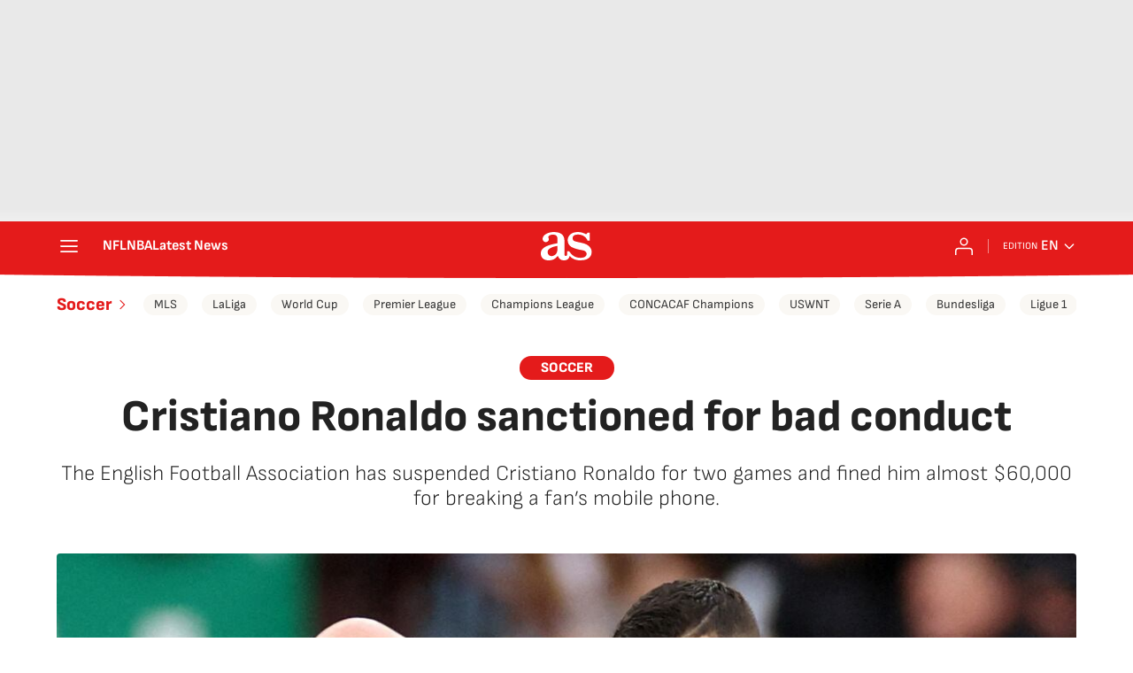

--- FILE ---
content_type: application/javascript; charset=utf-8
request_url: https://servg1.net/?uid=613bb0d66b6a5524b8fb18d3&oab=1&puburl=https%253A%252F%252Fen.as.com%252Fsoccer%252Fcristiano-ronaldo-sanctioned-for-bad-conduct-n%252F
body_size: 337
content:
(function a(a,c,o,s,n,t,d,i,r,p,f,m,u,e,j,l,v,y,N,_,b){var g=s.querySelector("[data-adscript]"),h=c.createElement("script");h.src=n+"/m"+(v||"")+".js",h.onload=()=>{moa_sync(a,c,o,s,n,t,d,i,r,p,f,m,u,e,j,l,y,N,_,b)},g?g.parentNode.appendChild(h):console.error("No adscript found.")})(top.window,top.window.document,window,document,'https://static.servg1.net',[],'613bb0d66b6a5524b8fb18d3','67ed9eb300971d53dbb50102',0,0,'us',95,0,null,0,'','',0,0,null,0)

--- FILE ---
content_type: application/x-javascript;charset=utf-8
request_url: https://smetrics.as.com/id?d_visid_ver=5.4.0&d_fieldgroup=A&mcorgid=2387401053DB208C0A490D4C%40AdobeOrg&mid=06343448666871711421633649926314900468&ts=1769776434380
body_size: -37
content:
{"mid":"06343448666871711421633649926314900468"}